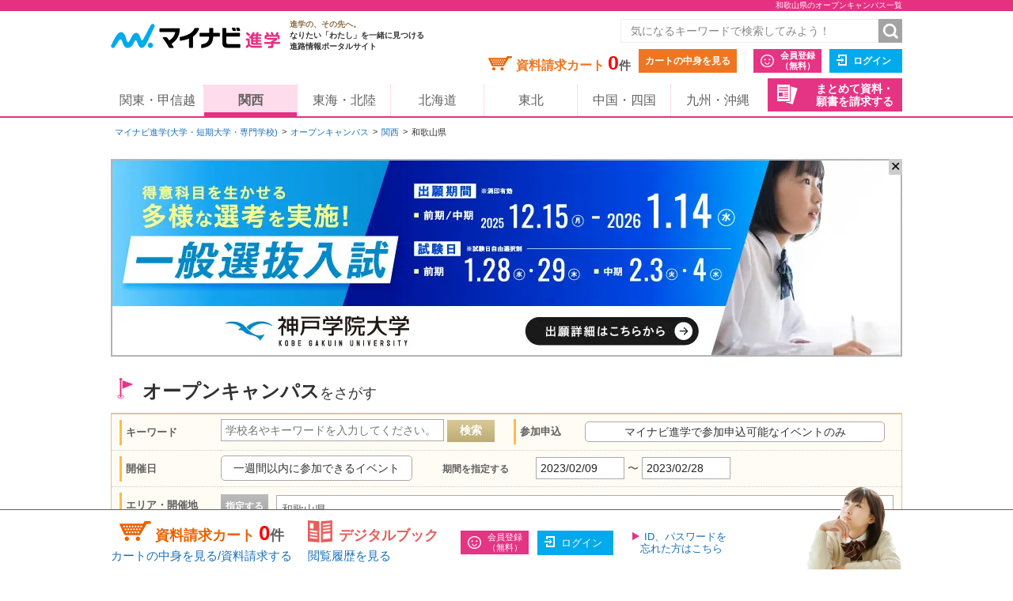

--- FILE ---
content_type: text/css; charset=utf-8
request_url: https://shingaku.mynavi.jp/pc/css/search/colorbox.css?588f126b2a02d57f6df5033b362e0c618cfcd85d
body_size: 978
content:
/*
    Colorbox Core Style:
    The following CSS is consistent between example themes and should not be altered.
*/
#colorbox, #cboxOverlay, #cboxWrapper {
    position: absolute;
    top: 0;
    left: 0;
    z-index: 9999;
    overflow: hidden;
}

#cboxWrapper {
    max-width: none;
}

#cboxOverlay {
    position: fixed;
    width: 100%;
    height: 100%;
}

#cboxMiddleLeft, #cboxBottomLeft {
    clear: left;
}

#cboxContent {
    position: relative;
}

#cboxLoadedContent {
    overflow: auto;
    -webkit-overflow-scrolling: touch;
}

#cboxTitle {
    margin: 0;
}

#cboxLoadingOverlay, #cboxLoadingGraphic {
    position: absolute;
    top: 0;
    left: 0;
    width: 100%;
    height: 100%;
}

#cboxPrevious, #cboxNext, #cboxClose, #cboxSlideshow {
    cursor: pointer;
}

.cboxPhoto {
    float: left;
    margin: auto;
    border: 0;
    display: block;
    max-width: none;
    -ms-interpolation-mode: bicubic;
}

.cboxIframe {
    width: 100%;
    height: 100%;
    display: block;
    border: 0;
    padding: 0;
    margin: 0;
}

#colorbox, #cboxContent, #cboxLoadedContent {
    box-sizing: content-box;
    -moz-box-sizing: content-box;
    -webkit-box-sizing: content-box;
}

/* 
    User Style:
    Change the following styles to modify the appearance of Colorbox.  They are
    ordered & tabbed in a way that represents the nesting of the generated HTML.
*/
#cboxOverlay {
    background: #000;
    opacity: 0.4 !important;
    filter: alpha(opacity=40) !important;
}

#colorbox {
    outline: 0;
}

#cboxContent {
    margin-top: 20px;
    background: none;
}

.cboxIframe {
    background: #fff;
}

#cboxError {
    padding: 50px;
    border: 1px solid #ccc;
}

#cboxLoadedContent {
    border: none;
    background: none;
    padding: 0;
}

#cboxTitle {
    position: absolute;
    top: -20px;
    left: 0;
    color: #ccc;
}

#cboxCurrent {
    position: absolute;
    top: -20px;
    right: 0px;
    color: #ccc;
}

#cboxLoadingGraphic {
    background: none;
}

/* these elements are buttons, and may need to have additional styles reset to avoid unwanted base styles */
#cboxPrevious, #cboxNext, #cboxSlideshow, #cboxClose {
    border: 0;
    padding: 0;
    margin: 0;
    overflow: visible;
    width: auto;
    background: none;
}

/* avoid outlines on :active (mouseclick), but preserve outlines on :focus (tabbed navigating) */
#cboxPrevious:active, #cboxNext:active, #cboxSlideshow:active, #cboxClose:active {
    outline: 0;
}

#cboxSlideshow {
    position: absolute;
    top: -20px;
    right: 90px;
    color: #fff;
}

#cboxPrevious {
    position: absolute;
    top: 50%;
    left: 5px;
    margin-top: -32px;
    background: none;
    width: 28px;
    height: 65px;
    text-indent: -9999px;
}

#cboxPrevious:hover {
    background-position: bottom left;
}

#cboxNext {
    position: absolute;
    top: 50%;
    right: 5px;
    margin-top: -32px;
    background: none;
    width: 28px;
    height: 65px;
    text-indent: -9999px;
}

#cboxNext:hover {
    background-position: bottom right;
}

#cboxClose {
    position: absolute;
    top: -20px;
    left: 925px;
    display: block;
    background: url("../../images/search/btn_modal_close.png") no-repeat top center;
    width: 52px;
    height: 52px;
    text-indent: -9999px;
    z-index: 999999;
}

#cboxClose:hover {
    background-position: bottom center;
}
